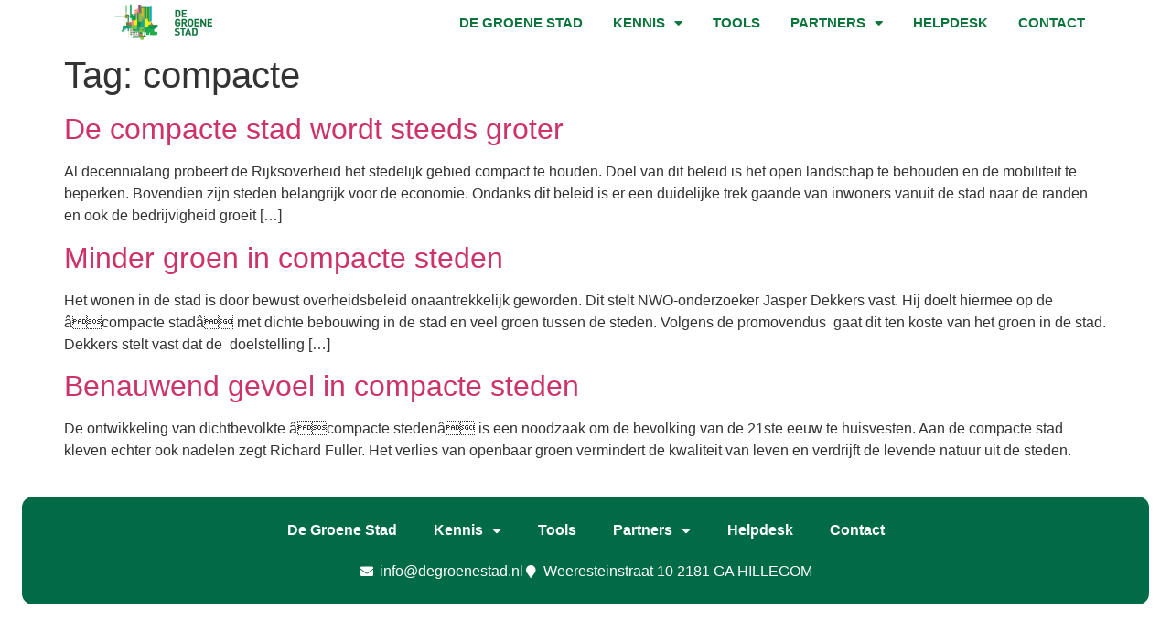

--- FILE ---
content_type: text/html; charset=UTF-8
request_url: https://degroenestad.nl/tag/compacte/
body_size: 12815
content:
<!doctype html>
<html lang="nl-NL">
<head>
	<meta charset="UTF-8">
	<meta name="viewport" content="width=device-width, initial-scale=1">
	<link rel="profile" href="https://gmpg.org/xfn/11">
	<meta name='robots' content='index, follow, max-image-preview:large, max-snippet:-1, max-video-preview:-1' />
	<style>img:is([sizes="auto" i], [sizes^="auto," i]) { contain-intrinsic-size: 3000px 1500px }</style>
	
	<!-- This site is optimized with the Yoast SEO plugin v26.0 - https://yoast.com/wordpress/plugins/seo/ -->
	<title>compacte Archieven - De Groene Stad</title>
	<link rel="canonical" href="https://degroenestad.nl/tag/compacte/" />
	<meta property="og:locale" content="nl_NL" />
	<meta property="og:type" content="article" />
	<meta property="og:title" content="compacte Archieven - De Groene Stad" />
	<meta property="og:url" content="https://degroenestad.nl/tag/compacte/" />
	<meta property="og:site_name" content="De Groene Stad" />
	<meta name="twitter:card" content="summary_large_image" />
	<script type="application/ld+json" class="yoast-schema-graph">{"@context":"https://schema.org","@graph":[{"@type":"CollectionPage","@id":"https://degroenestad.nl/tag/compacte/","url":"https://degroenestad.nl/tag/compacte/","name":"compacte Archieven - De Groene Stad","isPartOf":{"@id":"https://degroenestad.nl/#website"},"breadcrumb":{"@id":"https://degroenestad.nl/tag/compacte/#breadcrumb"},"inLanguage":"nl-NL"},{"@type":"BreadcrumbList","@id":"https://degroenestad.nl/tag/compacte/#breadcrumb","itemListElement":[{"@type":"ListItem","position":1,"name":"Home","item":"https://degroenestad.nl/"},{"@type":"ListItem","position":2,"name":"compacte"}]},{"@type":"WebSite","@id":"https://degroenestad.nl/#website","url":"https://degroenestad.nl/","name":"De Groene Stad","description":"Kennis- en partnernetwerk voor een fijne en gezonde stedelijke omgeving","publisher":{"@id":"https://degroenestad.nl/#organization"},"potentialAction":[{"@type":"SearchAction","target":{"@type":"EntryPoint","urlTemplate":"https://degroenestad.nl/?s={search_term_string}"},"query-input":{"@type":"PropertyValueSpecification","valueRequired":true,"valueName":"search_term_string"}}],"inLanguage":"nl-NL"},{"@type":"Organization","@id":"https://degroenestad.nl/#organization","name":"De Groene Stad","url":"https://degroenestad.nl/","logo":{"@type":"ImageObject","inLanguage":"nl-NL","@id":"https://degroenestad.nl/#/schema/logo/image/","url":"https://degroenestad.nl/wp-content/uploads/De-Groene-Stad-Logo.png","contentUrl":"https://degroenestad.nl/wp-content/uploads/De-Groene-Stad-Logo.png","width":340,"height":156,"caption":"De Groene Stad"},"image":{"@id":"https://degroenestad.nl/#/schema/logo/image/"}}]}</script>
	<!-- / Yoast SEO plugin. -->


<link rel='dns-prefetch' href='//www.googletagmanager.com' />
<link rel="alternate" type="application/rss+xml" title="De Groene Stad &raquo; feed" href="https://degroenestad.nl/feed/" />
<link rel="alternate" type="application/rss+xml" title="De Groene Stad &raquo; reacties feed" href="https://degroenestad.nl/comments/feed/" />
<link rel="alternate" type="application/rss+xml" title="De Groene Stad &raquo; compacte tag feed" href="https://degroenestad.nl/tag/compacte/feed/" />
<script>
window._wpemojiSettings = {"baseUrl":"https:\/\/s.w.org\/images\/core\/emoji\/16.0.1\/72x72\/","ext":".png","svgUrl":"https:\/\/s.w.org\/images\/core\/emoji\/16.0.1\/svg\/","svgExt":".svg","source":{"concatemoji":"https:\/\/degroenestad.nl\/wp-includes\/js\/wp-emoji-release.min.js?ver=7a51d71ae4ef5315ae70052cf7f252e7"}};
/*! This file is auto-generated */
!function(s,n){var o,i,e;function c(e){try{var t={supportTests:e,timestamp:(new Date).valueOf()};sessionStorage.setItem(o,JSON.stringify(t))}catch(e){}}function p(e,t,n){e.clearRect(0,0,e.canvas.width,e.canvas.height),e.fillText(t,0,0);var t=new Uint32Array(e.getImageData(0,0,e.canvas.width,e.canvas.height).data),a=(e.clearRect(0,0,e.canvas.width,e.canvas.height),e.fillText(n,0,0),new Uint32Array(e.getImageData(0,0,e.canvas.width,e.canvas.height).data));return t.every(function(e,t){return e===a[t]})}function u(e,t){e.clearRect(0,0,e.canvas.width,e.canvas.height),e.fillText(t,0,0);for(var n=e.getImageData(16,16,1,1),a=0;a<n.data.length;a++)if(0!==n.data[a])return!1;return!0}function f(e,t,n,a){switch(t){case"flag":return n(e,"\ud83c\udff3\ufe0f\u200d\u26a7\ufe0f","\ud83c\udff3\ufe0f\u200b\u26a7\ufe0f")?!1:!n(e,"\ud83c\udde8\ud83c\uddf6","\ud83c\udde8\u200b\ud83c\uddf6")&&!n(e,"\ud83c\udff4\udb40\udc67\udb40\udc62\udb40\udc65\udb40\udc6e\udb40\udc67\udb40\udc7f","\ud83c\udff4\u200b\udb40\udc67\u200b\udb40\udc62\u200b\udb40\udc65\u200b\udb40\udc6e\u200b\udb40\udc67\u200b\udb40\udc7f");case"emoji":return!a(e,"\ud83e\udedf")}return!1}function g(e,t,n,a){var r="undefined"!=typeof WorkerGlobalScope&&self instanceof WorkerGlobalScope?new OffscreenCanvas(300,150):s.createElement("canvas"),o=r.getContext("2d",{willReadFrequently:!0}),i=(o.textBaseline="top",o.font="600 32px Arial",{});return e.forEach(function(e){i[e]=t(o,e,n,a)}),i}function t(e){var t=s.createElement("script");t.src=e,t.defer=!0,s.head.appendChild(t)}"undefined"!=typeof Promise&&(o="wpEmojiSettingsSupports",i=["flag","emoji"],n.supports={everything:!0,everythingExceptFlag:!0},e=new Promise(function(e){s.addEventListener("DOMContentLoaded",e,{once:!0})}),new Promise(function(t){var n=function(){try{var e=JSON.parse(sessionStorage.getItem(o));if("object"==typeof e&&"number"==typeof e.timestamp&&(new Date).valueOf()<e.timestamp+604800&&"object"==typeof e.supportTests)return e.supportTests}catch(e){}return null}();if(!n){if("undefined"!=typeof Worker&&"undefined"!=typeof OffscreenCanvas&&"undefined"!=typeof URL&&URL.createObjectURL&&"undefined"!=typeof Blob)try{var e="postMessage("+g.toString()+"("+[JSON.stringify(i),f.toString(),p.toString(),u.toString()].join(",")+"));",a=new Blob([e],{type:"text/javascript"}),r=new Worker(URL.createObjectURL(a),{name:"wpTestEmojiSupports"});return void(r.onmessage=function(e){c(n=e.data),r.terminate(),t(n)})}catch(e){}c(n=g(i,f,p,u))}t(n)}).then(function(e){for(var t in e)n.supports[t]=e[t],n.supports.everything=n.supports.everything&&n.supports[t],"flag"!==t&&(n.supports.everythingExceptFlag=n.supports.everythingExceptFlag&&n.supports[t]);n.supports.everythingExceptFlag=n.supports.everythingExceptFlag&&!n.supports.flag,n.DOMReady=!1,n.readyCallback=function(){n.DOMReady=!0}}).then(function(){return e}).then(function(){var e;n.supports.everything||(n.readyCallback(),(e=n.source||{}).concatemoji?t(e.concatemoji):e.wpemoji&&e.twemoji&&(t(e.twemoji),t(e.wpemoji)))}))}((window,document),window._wpemojiSettings);
</script>
<link rel='stylesheet' id='formidable-css' href='https://degroenestad.nl/wp-content/plugins/formidable/css/formidableforms.css?ver=1051746' media='all' />
<style id='wp-emoji-styles-inline-css'>

	img.wp-smiley, img.emoji {
		display: inline !important;
		border: none !important;
		box-shadow: none !important;
		height: 1em !important;
		width: 1em !important;
		margin: 0 0.07em !important;
		vertical-align: -0.1em !important;
		background: none !important;
		padding: 0 !important;
	}
</style>
<link rel='stylesheet' id='wp-block-library-css' href='https://degroenestad.nl/wp-includes/css/dist/block-library/style.min.css?ver=7a51d71ae4ef5315ae70052cf7f252e7' media='all' />
<link rel='stylesheet' id='jet-engine-frontend-css' href='https://degroenestad.nl/wp-content/plugins/jet-engine/assets/css/frontend.css?ver=3.7.6' media='all' />
<style id='global-styles-inline-css'>
:root{--wp--preset--aspect-ratio--square: 1;--wp--preset--aspect-ratio--4-3: 4/3;--wp--preset--aspect-ratio--3-4: 3/4;--wp--preset--aspect-ratio--3-2: 3/2;--wp--preset--aspect-ratio--2-3: 2/3;--wp--preset--aspect-ratio--16-9: 16/9;--wp--preset--aspect-ratio--9-16: 9/16;--wp--preset--color--black: #000000;--wp--preset--color--cyan-bluish-gray: #abb8c3;--wp--preset--color--white: #ffffff;--wp--preset--color--pale-pink: #f78da7;--wp--preset--color--vivid-red: #cf2e2e;--wp--preset--color--luminous-vivid-orange: #ff6900;--wp--preset--color--luminous-vivid-amber: #fcb900;--wp--preset--color--light-green-cyan: #7bdcb5;--wp--preset--color--vivid-green-cyan: #00d084;--wp--preset--color--pale-cyan-blue: #8ed1fc;--wp--preset--color--vivid-cyan-blue: #0693e3;--wp--preset--color--vivid-purple: #9b51e0;--wp--preset--gradient--vivid-cyan-blue-to-vivid-purple: linear-gradient(135deg,rgba(6,147,227,1) 0%,rgb(155,81,224) 100%);--wp--preset--gradient--light-green-cyan-to-vivid-green-cyan: linear-gradient(135deg,rgb(122,220,180) 0%,rgb(0,208,130) 100%);--wp--preset--gradient--luminous-vivid-amber-to-luminous-vivid-orange: linear-gradient(135deg,rgba(252,185,0,1) 0%,rgba(255,105,0,1) 100%);--wp--preset--gradient--luminous-vivid-orange-to-vivid-red: linear-gradient(135deg,rgba(255,105,0,1) 0%,rgb(207,46,46) 100%);--wp--preset--gradient--very-light-gray-to-cyan-bluish-gray: linear-gradient(135deg,rgb(238,238,238) 0%,rgb(169,184,195) 100%);--wp--preset--gradient--cool-to-warm-spectrum: linear-gradient(135deg,rgb(74,234,220) 0%,rgb(151,120,209) 20%,rgb(207,42,186) 40%,rgb(238,44,130) 60%,rgb(251,105,98) 80%,rgb(254,248,76) 100%);--wp--preset--gradient--blush-light-purple: linear-gradient(135deg,rgb(255,206,236) 0%,rgb(152,150,240) 100%);--wp--preset--gradient--blush-bordeaux: linear-gradient(135deg,rgb(254,205,165) 0%,rgb(254,45,45) 50%,rgb(107,0,62) 100%);--wp--preset--gradient--luminous-dusk: linear-gradient(135deg,rgb(255,203,112) 0%,rgb(199,81,192) 50%,rgb(65,88,208) 100%);--wp--preset--gradient--pale-ocean: linear-gradient(135deg,rgb(255,245,203) 0%,rgb(182,227,212) 50%,rgb(51,167,181) 100%);--wp--preset--gradient--electric-grass: linear-gradient(135deg,rgb(202,248,128) 0%,rgb(113,206,126) 100%);--wp--preset--gradient--midnight: linear-gradient(135deg,rgb(2,3,129) 0%,rgb(40,116,252) 100%);--wp--preset--font-size--small: 13px;--wp--preset--font-size--medium: 20px;--wp--preset--font-size--large: 36px;--wp--preset--font-size--x-large: 42px;--wp--preset--spacing--20: 0.44rem;--wp--preset--spacing--30: 0.67rem;--wp--preset--spacing--40: 1rem;--wp--preset--spacing--50: 1.5rem;--wp--preset--spacing--60: 2.25rem;--wp--preset--spacing--70: 3.38rem;--wp--preset--spacing--80: 5.06rem;--wp--preset--shadow--natural: 6px 6px 9px rgba(0, 0, 0, 0.2);--wp--preset--shadow--deep: 12px 12px 50px rgba(0, 0, 0, 0.4);--wp--preset--shadow--sharp: 6px 6px 0px rgba(0, 0, 0, 0.2);--wp--preset--shadow--outlined: 6px 6px 0px -3px rgba(255, 255, 255, 1), 6px 6px rgba(0, 0, 0, 1);--wp--preset--shadow--crisp: 6px 6px 0px rgba(0, 0, 0, 1);}:root { --wp--style--global--content-size: 800px;--wp--style--global--wide-size: 1200px; }:where(body) { margin: 0; }.wp-site-blocks > .alignleft { float: left; margin-right: 2em; }.wp-site-blocks > .alignright { float: right; margin-left: 2em; }.wp-site-blocks > .aligncenter { justify-content: center; margin-left: auto; margin-right: auto; }:where(.wp-site-blocks) > * { margin-block-start: 24px; margin-block-end: 0; }:where(.wp-site-blocks) > :first-child { margin-block-start: 0; }:where(.wp-site-blocks) > :last-child { margin-block-end: 0; }:root { --wp--style--block-gap: 24px; }:root :where(.is-layout-flow) > :first-child{margin-block-start: 0;}:root :where(.is-layout-flow) > :last-child{margin-block-end: 0;}:root :where(.is-layout-flow) > *{margin-block-start: 24px;margin-block-end: 0;}:root :where(.is-layout-constrained) > :first-child{margin-block-start: 0;}:root :where(.is-layout-constrained) > :last-child{margin-block-end: 0;}:root :where(.is-layout-constrained) > *{margin-block-start: 24px;margin-block-end: 0;}:root :where(.is-layout-flex){gap: 24px;}:root :where(.is-layout-grid){gap: 24px;}.is-layout-flow > .alignleft{float: left;margin-inline-start: 0;margin-inline-end: 2em;}.is-layout-flow > .alignright{float: right;margin-inline-start: 2em;margin-inline-end: 0;}.is-layout-flow > .aligncenter{margin-left: auto !important;margin-right: auto !important;}.is-layout-constrained > .alignleft{float: left;margin-inline-start: 0;margin-inline-end: 2em;}.is-layout-constrained > .alignright{float: right;margin-inline-start: 2em;margin-inline-end: 0;}.is-layout-constrained > .aligncenter{margin-left: auto !important;margin-right: auto !important;}.is-layout-constrained > :where(:not(.alignleft):not(.alignright):not(.alignfull)){max-width: var(--wp--style--global--content-size);margin-left: auto !important;margin-right: auto !important;}.is-layout-constrained > .alignwide{max-width: var(--wp--style--global--wide-size);}body .is-layout-flex{display: flex;}.is-layout-flex{flex-wrap: wrap;align-items: center;}.is-layout-flex > :is(*, div){margin: 0;}body .is-layout-grid{display: grid;}.is-layout-grid > :is(*, div){margin: 0;}body{padding-top: 0px;padding-right: 0px;padding-bottom: 0px;padding-left: 0px;}a:where(:not(.wp-element-button)){text-decoration: underline;}:root :where(.wp-element-button, .wp-block-button__link){background-color: #32373c;border-width: 0;color: #fff;font-family: inherit;font-size: inherit;line-height: inherit;padding: calc(0.667em + 2px) calc(1.333em + 2px);text-decoration: none;}.has-black-color{color: var(--wp--preset--color--black) !important;}.has-cyan-bluish-gray-color{color: var(--wp--preset--color--cyan-bluish-gray) !important;}.has-white-color{color: var(--wp--preset--color--white) !important;}.has-pale-pink-color{color: var(--wp--preset--color--pale-pink) !important;}.has-vivid-red-color{color: var(--wp--preset--color--vivid-red) !important;}.has-luminous-vivid-orange-color{color: var(--wp--preset--color--luminous-vivid-orange) !important;}.has-luminous-vivid-amber-color{color: var(--wp--preset--color--luminous-vivid-amber) !important;}.has-light-green-cyan-color{color: var(--wp--preset--color--light-green-cyan) !important;}.has-vivid-green-cyan-color{color: var(--wp--preset--color--vivid-green-cyan) !important;}.has-pale-cyan-blue-color{color: var(--wp--preset--color--pale-cyan-blue) !important;}.has-vivid-cyan-blue-color{color: var(--wp--preset--color--vivid-cyan-blue) !important;}.has-vivid-purple-color{color: var(--wp--preset--color--vivid-purple) !important;}.has-black-background-color{background-color: var(--wp--preset--color--black) !important;}.has-cyan-bluish-gray-background-color{background-color: var(--wp--preset--color--cyan-bluish-gray) !important;}.has-white-background-color{background-color: var(--wp--preset--color--white) !important;}.has-pale-pink-background-color{background-color: var(--wp--preset--color--pale-pink) !important;}.has-vivid-red-background-color{background-color: var(--wp--preset--color--vivid-red) !important;}.has-luminous-vivid-orange-background-color{background-color: var(--wp--preset--color--luminous-vivid-orange) !important;}.has-luminous-vivid-amber-background-color{background-color: var(--wp--preset--color--luminous-vivid-amber) !important;}.has-light-green-cyan-background-color{background-color: var(--wp--preset--color--light-green-cyan) !important;}.has-vivid-green-cyan-background-color{background-color: var(--wp--preset--color--vivid-green-cyan) !important;}.has-pale-cyan-blue-background-color{background-color: var(--wp--preset--color--pale-cyan-blue) !important;}.has-vivid-cyan-blue-background-color{background-color: var(--wp--preset--color--vivid-cyan-blue) !important;}.has-vivid-purple-background-color{background-color: var(--wp--preset--color--vivid-purple) !important;}.has-black-border-color{border-color: var(--wp--preset--color--black) !important;}.has-cyan-bluish-gray-border-color{border-color: var(--wp--preset--color--cyan-bluish-gray) !important;}.has-white-border-color{border-color: var(--wp--preset--color--white) !important;}.has-pale-pink-border-color{border-color: var(--wp--preset--color--pale-pink) !important;}.has-vivid-red-border-color{border-color: var(--wp--preset--color--vivid-red) !important;}.has-luminous-vivid-orange-border-color{border-color: var(--wp--preset--color--luminous-vivid-orange) !important;}.has-luminous-vivid-amber-border-color{border-color: var(--wp--preset--color--luminous-vivid-amber) !important;}.has-light-green-cyan-border-color{border-color: var(--wp--preset--color--light-green-cyan) !important;}.has-vivid-green-cyan-border-color{border-color: var(--wp--preset--color--vivid-green-cyan) !important;}.has-pale-cyan-blue-border-color{border-color: var(--wp--preset--color--pale-cyan-blue) !important;}.has-vivid-cyan-blue-border-color{border-color: var(--wp--preset--color--vivid-cyan-blue) !important;}.has-vivid-purple-border-color{border-color: var(--wp--preset--color--vivid-purple) !important;}.has-vivid-cyan-blue-to-vivid-purple-gradient-background{background: var(--wp--preset--gradient--vivid-cyan-blue-to-vivid-purple) !important;}.has-light-green-cyan-to-vivid-green-cyan-gradient-background{background: var(--wp--preset--gradient--light-green-cyan-to-vivid-green-cyan) !important;}.has-luminous-vivid-amber-to-luminous-vivid-orange-gradient-background{background: var(--wp--preset--gradient--luminous-vivid-amber-to-luminous-vivid-orange) !important;}.has-luminous-vivid-orange-to-vivid-red-gradient-background{background: var(--wp--preset--gradient--luminous-vivid-orange-to-vivid-red) !important;}.has-very-light-gray-to-cyan-bluish-gray-gradient-background{background: var(--wp--preset--gradient--very-light-gray-to-cyan-bluish-gray) !important;}.has-cool-to-warm-spectrum-gradient-background{background: var(--wp--preset--gradient--cool-to-warm-spectrum) !important;}.has-blush-light-purple-gradient-background{background: var(--wp--preset--gradient--blush-light-purple) !important;}.has-blush-bordeaux-gradient-background{background: var(--wp--preset--gradient--blush-bordeaux) !important;}.has-luminous-dusk-gradient-background{background: var(--wp--preset--gradient--luminous-dusk) !important;}.has-pale-ocean-gradient-background{background: var(--wp--preset--gradient--pale-ocean) !important;}.has-electric-grass-gradient-background{background: var(--wp--preset--gradient--electric-grass) !important;}.has-midnight-gradient-background{background: var(--wp--preset--gradient--midnight) !important;}.has-small-font-size{font-size: var(--wp--preset--font-size--small) !important;}.has-medium-font-size{font-size: var(--wp--preset--font-size--medium) !important;}.has-large-font-size{font-size: var(--wp--preset--font-size--large) !important;}.has-x-large-font-size{font-size: var(--wp--preset--font-size--x-large) !important;}
:root :where(.wp-block-pullquote){font-size: 1.5em;line-height: 1.6;}
</style>
<link rel='stylesheet' id='woocommerce-layout-css' href='https://degroenestad.nl/wp-content/plugins/woocommerce/assets/css/woocommerce-layout.css?ver=10.2.2' media='all' />
<link rel='stylesheet' id='woocommerce-smallscreen-css' href='https://degroenestad.nl/wp-content/plugins/woocommerce/assets/css/woocommerce-smallscreen.css?ver=10.2.2' media='only screen and (max-width: 768px)' />
<link rel='stylesheet' id='woocommerce-general-css' href='https://degroenestad.nl/wp-content/plugins/woocommerce/assets/css/woocommerce.css?ver=10.2.2' media='all' />
<style id='woocommerce-inline-inline-css'>
.woocommerce form .form-row .required { visibility: visible; }
</style>
<link rel='stylesheet' id='brands-styles-css' href='https://degroenestad.nl/wp-content/plugins/woocommerce/assets/css/brands.css?ver=10.2.2' media='all' />
<link rel='stylesheet' id='hello-elementor-css' href='https://degroenestad.nl/wp-content/themes/hello-elementor/style.min.css?ver=3.2.1' media='all' />
<link rel='stylesheet' id='hello-elementor-theme-style-css' href='https://degroenestad.nl/wp-content/themes/hello-elementor/theme.min.css?ver=3.2.1' media='all' />
<link rel='stylesheet' id='hello-elementor-header-footer-css' href='https://degroenestad.nl/wp-content/themes/hello-elementor/header-footer.min.css?ver=3.2.1' media='all' />
<link rel='stylesheet' id='elementor-frontend-css' href='https://degroenestad.nl/wp-content/plugins/elementor/assets/css/frontend.min.css?ver=3.32.4' media='all' />
<link rel='stylesheet' id='widget-image-css' href='https://degroenestad.nl/wp-content/plugins/elementor/assets/css/widget-image.min.css?ver=3.32.4' media='all' />
<link rel='stylesheet' id='widget-nav-menu-css' href='https://degroenestad.nl/wp-content/plugins/elementor-pro/assets/css/widget-nav-menu.min.css?ver=3.26.1' media='all' />
<link rel='stylesheet' id='widget-woocommerce-menu-cart-css' href='https://degroenestad.nl/wp-content/plugins/elementor-pro/assets/css/widget-woocommerce-menu-cart.min.css?ver=3.26.1' media='all' />
<link rel='stylesheet' id='widget-icon-list-css' href='https://degroenestad.nl/wp-content/plugins/elementor/assets/css/widget-icon-list.min.css?ver=3.32.4' media='all' />
<link rel='stylesheet' id='elementor-icons-css' href='https://degroenestad.nl/wp-content/plugins/elementor/assets/lib/eicons/css/elementor-icons.min.css?ver=5.44.0' media='all' />
<link rel='stylesheet' id='elementor-post-10264-css' href='https://degroenestad.nl/wp-content/uploads/elementor/css/post-10264.css?ver=1766308316' media='all' />
<link rel='stylesheet' id='jet-tricks-frontend-css' href='https://degroenestad.nl/wp-content/plugins/jet-tricks/assets/css/jet-tricks-frontend.css?ver=1.5.7' media='all' />
<link rel='stylesheet' id='font-awesome-5-all-css' href='https://degroenestad.nl/wp-content/plugins/elementor/assets/lib/font-awesome/css/all.min.css?ver=3.32.4' media='all' />
<link rel='stylesheet' id='font-awesome-4-shim-css' href='https://degroenestad.nl/wp-content/plugins/elementor/assets/lib/font-awesome/css/v4-shims.min.css?ver=3.32.4' media='all' />
<link rel='stylesheet' id='elementor-post-13894-css' href='https://degroenestad.nl/wp-content/uploads/elementor/css/post-13894.css?ver=1766308317' media='all' />
<link rel='stylesheet' id='elementor-post-14793-css' href='https://degroenestad.nl/wp-content/uploads/elementor/css/post-14793.css?ver=1766308317' media='all' />
<link rel='stylesheet' id='elementor-gf-local-roboto-css' href='http://degroenestad.nl/wp-content/uploads/elementor/google-fonts/css/roboto.css?ver=1756971779' media='all' />
<link rel='stylesheet' id='elementor-gf-local-robotoslab-css' href='http://degroenestad.nl/wp-content/uploads/elementor/google-fonts/css/robotoslab.css?ver=1756971781' media='all' />
<link rel='stylesheet' id='elementor-gf-local-alegreyasans-css' href='http://degroenestad.nl/wp-content/uploads/elementor/google-fonts/css/alegreyasans.css?ver=1756971785' media='all' />
<link rel='stylesheet' id='elementor-icons-shared-0-css' href='https://degroenestad.nl/wp-content/plugins/elementor/assets/lib/font-awesome/css/fontawesome.min.css?ver=5.15.3' media='all' />
<link rel='stylesheet' id='elementor-icons-fa-solid-css' href='https://degroenestad.nl/wp-content/plugins/elementor/assets/lib/font-awesome/css/solid.min.css?ver=5.15.3' media='all' />
<script src="https://degroenestad.nl/wp-includes/js/jquery/jquery.min.js?ver=3.7.1" id="jquery-core-js"></script>
<script src="https://degroenestad.nl/wp-includes/js/jquery/jquery-migrate.min.js?ver=3.4.1" id="jquery-migrate-js"></script>
<script src="https://degroenestad.nl/wp-content/plugins/woocommerce/assets/js/jquery-blockui/jquery.blockUI.min.js?ver=2.7.0-wc.10.2.2" id="jquery-blockui-js" defer data-wp-strategy="defer"></script>
<script id="wc-add-to-cart-js-extra">
var wc_add_to_cart_params = {"ajax_url":"\/wp-admin\/admin-ajax.php","wc_ajax_url":"\/?wc-ajax=%%endpoint%%","i18n_view_cart":"Bekijk winkelwagen","cart_url":"https:\/\/degroenestad.nl\/winkelwagen\/","is_cart":"","cart_redirect_after_add":"no"};
</script>
<script src="https://degroenestad.nl/wp-content/plugins/woocommerce/assets/js/frontend/add-to-cart.min.js?ver=10.2.2" id="wc-add-to-cart-js" defer data-wp-strategy="defer"></script>
<script src="https://degroenestad.nl/wp-content/plugins/woocommerce/assets/js/js-cookie/js.cookie.min.js?ver=2.1.4-wc.10.2.2" id="js-cookie-js" defer data-wp-strategy="defer"></script>
<script id="woocommerce-js-extra">
var woocommerce_params = {"ajax_url":"\/wp-admin\/admin-ajax.php","wc_ajax_url":"\/?wc-ajax=%%endpoint%%","i18n_password_show":"Wachtwoord weergeven","i18n_password_hide":"Wachtwoord verbergen"};
</script>
<script src="https://degroenestad.nl/wp-content/plugins/woocommerce/assets/js/frontend/woocommerce.min.js?ver=10.2.2" id="woocommerce-js" defer data-wp-strategy="defer"></script>
<script src="https://degroenestad.nl/wp-content/plugins/elementor/assets/lib/font-awesome/js/v4-shims.min.js?ver=3.32.4" id="font-awesome-4-shim-js"></script>

<!-- Google tag (gtag.js) snippet toegevoegd door Site Kit -->
<!-- Google Analytics snippet toegevoegd door Site Kit -->
<script src="https://www.googletagmanager.com/gtag/js?id=GT-PZX8FNT" id="google_gtagjs-js" async></script>
<script id="google_gtagjs-js-after">
window.dataLayer = window.dataLayer || [];function gtag(){dataLayer.push(arguments);}
gtag("set","linker",{"domains":["degroenestad.nl"]});
gtag("js", new Date());
gtag("set", "developer_id.dZTNiMT", true);
gtag("config", "GT-PZX8FNT");
</script>
<link rel="https://api.w.org/" href="https://degroenestad.nl/wp-json/" /><link rel="alternate" title="JSON" type="application/json" href="https://degroenestad.nl/wp-json/wp/v2/tags/107" /><link rel="EditURI" type="application/rsd+xml" title="RSD" href="https://degroenestad.nl/xmlrpc.php?rsd" />
<meta name="generator" content="Site Kit by Google 1.162.1" /><script>document.documentElement.className += " js";</script>
	<noscript><style>.woocommerce-product-gallery{ opacity: 1 !important; }</style></noscript>
	<meta name="generator" content="Elementor 3.32.4; features: additional_custom_breakpoints; settings: css_print_method-external, google_font-enabled, font_display-auto">
			<style>
				.e-con.e-parent:nth-of-type(n+4):not(.e-lazyloaded):not(.e-no-lazyload),
				.e-con.e-parent:nth-of-type(n+4):not(.e-lazyloaded):not(.e-no-lazyload) * {
					background-image: none !important;
				}
				@media screen and (max-height: 1024px) {
					.e-con.e-parent:nth-of-type(n+3):not(.e-lazyloaded):not(.e-no-lazyload),
					.e-con.e-parent:nth-of-type(n+3):not(.e-lazyloaded):not(.e-no-lazyload) * {
						background-image: none !important;
					}
				}
				@media screen and (max-height: 640px) {
					.e-con.e-parent:nth-of-type(n+2):not(.e-lazyloaded):not(.e-no-lazyload),
					.e-con.e-parent:nth-of-type(n+2):not(.e-lazyloaded):not(.e-no-lazyload) * {
						background-image: none !important;
					}
				}
			</style>
			<link rel="icon" href="https://degroenestad.nl/wp-content/uploads/De-Groene-Stad-Logo-36x36.png" sizes="32x32" />
<link rel="icon" href="https://degroenestad.nl/wp-content/uploads/De-Groene-Stad-Logo.png" sizes="192x192" />
<link rel="apple-touch-icon" href="https://degroenestad.nl/wp-content/uploads/De-Groene-Stad-Logo.png" />
<meta name="msapplication-TileImage" content="https://degroenestad.nl/wp-content/uploads/De-Groene-Stad-Logo.png" />
</head>
<body class="archive tag tag-compacte tag-107 wp-custom-logo wp-embed-responsive wp-theme-hello-elementor theme-hello-elementor woocommerce-no-js elementor-default elementor-kit-10264">


<a class="skip-link screen-reader-text" href="#content">Ga naar de inhoud</a>

		<div data-elementor-type="header" data-elementor-id="13894" class="elementor elementor-13894 elementor-location-header" data-elementor-post-type="elementor_library">
					<section class="elementor-section elementor-top-section elementor-element elementor-element-d74c804 elementor-section-boxed elementor-section-height-default elementor-section-height-default" data-id="d74c804" data-element_type="section">
						<div class="elementor-container elementor-column-gap-default">
					<div class="elementor-column elementor-col-50 elementor-top-column elementor-element elementor-element-a107174" data-id="a107174" data-element_type="column">
			<div class="elementor-widget-wrap elementor-element-populated">
						<div class="elementor-element elementor-element-5121af2 elementor-widget elementor-widget-image" data-id="5121af2" data-element_type="widget" data-widget_type="image.default">
				<div class="elementor-widget-container">
															<img fetchpriority="high" width="340" height="156" src="https://degroenestad.nl/wp-content/uploads/De-Groene-Stad-Logo.png" class="attachment-large size-large wp-image-15" alt="" srcset="https://degroenestad.nl/wp-content/uploads/De-Groene-Stad-Logo.png 340w, https://degroenestad.nl/wp-content/uploads/De-Groene-Stad-Logo-300x138.png 300w" sizes="(max-width: 340px) 100vw, 340px" />															</div>
				</div>
					</div>
		</div>
				<div class="elementor-column elementor-col-50 elementor-top-column elementor-element elementor-element-07bdc2c" data-id="07bdc2c" data-element_type="column">
			<div class="elementor-widget-wrap elementor-element-populated">
						<div class="elementor-element elementor-element-42fad2a elementor-nav-menu__align-end elementor-widget__width-auto elementor-nav-menu--dropdown-tablet elementor-nav-menu__text-align-aside elementor-nav-menu--toggle elementor-nav-menu--burger elementor-widget elementor-widget-nav-menu" data-id="42fad2a" data-element_type="widget" data-settings="{&quot;layout&quot;:&quot;horizontal&quot;,&quot;submenu_icon&quot;:{&quot;value&quot;:&quot;&lt;i class=\&quot;fas fa-caret-down\&quot;&gt;&lt;\/i&gt;&quot;,&quot;library&quot;:&quot;fa-solid&quot;},&quot;toggle&quot;:&quot;burger&quot;}" data-widget_type="nav-menu.default">
				<div class="elementor-widget-container">
								<nav aria-label="Menu" class="elementor-nav-menu--main elementor-nav-menu__container elementor-nav-menu--layout-horizontal e--pointer-background e--animation-sweep-up">
				<ul id="menu-1-42fad2a" class="elementor-nav-menu"><li class="menu-item menu-item-type-post_type menu-item-object-page menu-item-home menu-item-14340"><a href="https://degroenestad.nl/" class="elementor-item">De Groene Stad</a></li>
<li class="menu-item menu-item-type-custom menu-item-object-custom menu-item-has-children menu-item-14339"><a href="#" class="elementor-item elementor-item-anchor">Kennis</a>
<ul class="sub-menu elementor-nav-menu--dropdown">
	<li class="menu-item menu-item-type-post_type menu-item-object-page menu-item-14337"><a href="https://degroenestad.nl/kennisdossier/" class="elementor-sub-item">Kennisdossier</a></li>
	<li class="menu-item menu-item-type-post_type menu-item-object-page menu-item-14338"><a href="https://degroenestad.nl/onderzoek/" class="elementor-sub-item">Onderzoek</a></li>
	<li class="menu-item menu-item-type-post_type menu-item-object-page menu-item-14333"><a href="https://degroenestad.nl/12xgroener/" class="elementor-sub-item">12x Groener</a></li>
	<li class="menu-item menu-item-type-post_type menu-item-object-page menu-item-14334"><a href="https://degroenestad.nl/facts/" class="elementor-sub-item">Facts</a></li>
	<li class="menu-item menu-item-type-post_type menu-item-object-page menu-item-14335"><a href="https://degroenestad.nl/factsheets/" class="elementor-sub-item">Factsheets</a></li>
	<li class="menu-item menu-item-type-custom menu-item-object-custom menu-item-13793"><a href="http://degroenestad.nl/wp-content/uploads/DGS_SDGs-als-leidraad.pdf" class="elementor-sub-item">SDG’s als leidraad voor stedelijk groen (PDF)</a></li>
	<li class="menu-item menu-item-type-post_type menu-item-object-page menu-item-14336"><a href="https://degroenestad.nl/haagplanten/" class="elementor-sub-item">Haagplanten</a></li>
</ul>
</li>
<li class="menu-item menu-item-type-post_type menu-item-object-page menu-item-14331"><a href="https://degroenestad.nl/tools-2/" class="elementor-item">Tools</a></li>
<li class="menu-item menu-item-type-post_type menu-item-object-page menu-item-has-children menu-item-14907"><a href="https://degroenestad.nl/partners/" class="elementor-item">Partners</a>
<ul class="sub-menu elementor-nav-menu--dropdown">
	<li class="menu-item menu-item-type-post_type menu-item-object-page menu-item-14329"><a href="https://degroenestad.nl/partner-worden/" class="elementor-sub-item">Partner worden</a></li>
</ul>
</li>
<li class="menu-item menu-item-type-post_type menu-item-object-page menu-item-14328"><a href="https://degroenestad.nl/helpdesk-2/" class="elementor-item">Helpdesk</a></li>
<li class="menu-item menu-item-type-post_type menu-item-object-page menu-item-14327"><a href="https://degroenestad.nl/elementor-pagina-14317/" class="elementor-item">Contact</a></li>
</ul>			</nav>
					<div class="elementor-menu-toggle" role="button" tabindex="0" aria-label="Menu toggle" aria-expanded="false">
			<i aria-hidden="true" role="presentation" class="elementor-menu-toggle__icon--open eicon-menu-bar"></i><i aria-hidden="true" role="presentation" class="elementor-menu-toggle__icon--close eicon-close"></i>		</div>
					<nav class="elementor-nav-menu--dropdown elementor-nav-menu__container" aria-hidden="true">
				<ul id="menu-2-42fad2a" class="elementor-nav-menu"><li class="menu-item menu-item-type-post_type menu-item-object-page menu-item-home menu-item-14340"><a href="https://degroenestad.nl/" class="elementor-item" tabindex="-1">De Groene Stad</a></li>
<li class="menu-item menu-item-type-custom menu-item-object-custom menu-item-has-children menu-item-14339"><a href="#" class="elementor-item elementor-item-anchor" tabindex="-1">Kennis</a>
<ul class="sub-menu elementor-nav-menu--dropdown">
	<li class="menu-item menu-item-type-post_type menu-item-object-page menu-item-14337"><a href="https://degroenestad.nl/kennisdossier/" class="elementor-sub-item" tabindex="-1">Kennisdossier</a></li>
	<li class="menu-item menu-item-type-post_type menu-item-object-page menu-item-14338"><a href="https://degroenestad.nl/onderzoek/" class="elementor-sub-item" tabindex="-1">Onderzoek</a></li>
	<li class="menu-item menu-item-type-post_type menu-item-object-page menu-item-14333"><a href="https://degroenestad.nl/12xgroener/" class="elementor-sub-item" tabindex="-1">12x Groener</a></li>
	<li class="menu-item menu-item-type-post_type menu-item-object-page menu-item-14334"><a href="https://degroenestad.nl/facts/" class="elementor-sub-item" tabindex="-1">Facts</a></li>
	<li class="menu-item menu-item-type-post_type menu-item-object-page menu-item-14335"><a href="https://degroenestad.nl/factsheets/" class="elementor-sub-item" tabindex="-1">Factsheets</a></li>
	<li class="menu-item menu-item-type-custom menu-item-object-custom menu-item-13793"><a href="http://degroenestad.nl/wp-content/uploads/DGS_SDGs-als-leidraad.pdf" class="elementor-sub-item" tabindex="-1">SDG’s als leidraad voor stedelijk groen (PDF)</a></li>
	<li class="menu-item menu-item-type-post_type menu-item-object-page menu-item-14336"><a href="https://degroenestad.nl/haagplanten/" class="elementor-sub-item" tabindex="-1">Haagplanten</a></li>
</ul>
</li>
<li class="menu-item menu-item-type-post_type menu-item-object-page menu-item-14331"><a href="https://degroenestad.nl/tools-2/" class="elementor-item" tabindex="-1">Tools</a></li>
<li class="menu-item menu-item-type-post_type menu-item-object-page menu-item-has-children menu-item-14907"><a href="https://degroenestad.nl/partners/" class="elementor-item" tabindex="-1">Partners</a>
<ul class="sub-menu elementor-nav-menu--dropdown">
	<li class="menu-item menu-item-type-post_type menu-item-object-page menu-item-14329"><a href="https://degroenestad.nl/partner-worden/" class="elementor-sub-item" tabindex="-1">Partner worden</a></li>
</ul>
</li>
<li class="menu-item menu-item-type-post_type menu-item-object-page menu-item-14328"><a href="https://degroenestad.nl/helpdesk-2/" class="elementor-item" tabindex="-1">Helpdesk</a></li>
<li class="menu-item menu-item-type-post_type menu-item-object-page menu-item-14327"><a href="https://degroenestad.nl/elementor-pagina-14317/" class="elementor-item" tabindex="-1">Contact</a></li>
</ul>			</nav>
						</div>
				</div>
				<div class="elementor-element elementor-element-609b2de toggle-icon--custom elementor-menu-cart--empty-indicator-hide elementor-menu-cart--cart-type-mini-cart elementor-widget__width-auto elementor-hidden-desktop elementor-hidden-tablet elementor-hidden-mobile elementor-menu-cart--items-indicator-bubble elementor-menu-cart--show-remove-button-yes elementor-widget elementor-widget-woocommerce-menu-cart" data-id="609b2de" data-element_type="widget" data-settings="{&quot;cart_type&quot;:&quot;mini-cart&quot;,&quot;open_cart&quot;:&quot;mouseover&quot;,&quot;automatically_open_cart&quot;:&quot;yes&quot;,&quot;sticky&quot;:&quot;top&quot;,&quot;sticky_on&quot;:[&quot;desktop&quot;,&quot;tablet&quot;,&quot;mobile&quot;],&quot;sticky_offset&quot;:0,&quot;sticky_effects_offset&quot;:0,&quot;sticky_anchor_link_offset&quot;:0}" data-widget_type="woocommerce-menu-cart.default">
				<div class="elementor-widget-container">
							<div class="elementor-menu-cart__wrapper">
							<div class="elementor-menu-cart__toggle_wrapper">
					<div class="elementor-menu-cart__container elementor-lightbox" aria-hidden="true">
						<div class="elementor-menu-cart__main" aria-hidden="true">
									<div class="elementor-menu-cart__close-button">
					</div>
									<div class="widget_shopping_cart_content">
															</div>
						</div>
					</div>
							<div class="elementor-menu-cart__toggle elementor-button-wrapper">
			<a id="elementor-menu-cart__toggle_button" href="#" class="elementor-menu-cart__toggle_button elementor-button elementor-size-sm" aria-expanded="false">
				<span class="elementor-button-text"><span class="woocommerce-Price-amount amount"><bdi><span class="woocommerce-Price-currencySymbol">&euro;</span>&nbsp;0,00</bdi></span></span>
				<span class="elementor-button-icon">
					<span class="elementor-button-icon-qty" data-counter="0">0</span>
					<i class="e-toggle-cart-custom-icon fas fa-shopping-cart" aria-hidden="true"></i>					<span class="elementor-screen-only">Winkelwagen</span>
				</span>
			</a>
		</div>
						</div>
					</div> <!-- close elementor-menu-cart__wrapper -->
						</div>
				</div>
					</div>
		</div>
					</div>
		</section>
				</div>
		<main id="content" class="site-main">

			<div class="page-header">
			<h1 class="entry-title">Tag: <span>compacte</span></h1>		</div>
	
	<div class="page-content">
					<article class="post">
				<h2 class="entry-title"><a href="https://degroenestad.nl/geen-categorie/de-compacte-stad-wordt-steeds-groter/">De compacte stad wordt steeds groter</a></h2><p>Al decennialang probeert de Rijksoverheid het stedelijk gebied compact te houden. Doel van dit beleid is het open landschap te behouden en de mobiliteit te beperken. Bovendien zijn steden belangrijk voor de economie. Ondanks dit beleid is er een duidelijke trek gaande van inwoners vanuit de stad naar de randen en ook de bedrijvigheid groeit [&hellip;]</p>
			</article>
					<article class="post">
				<h2 class="entry-title"><a href="https://degroenestad.nl/geen-categorie/minder-groen-in-compacte-steden/">Minder groen in compacte steden</a></h2><p>Het wonen in de stad is door bewust overheidsbeleid onaantrekkelijk geworden. Dit stelt NWO-onderzoeker Jasper Dekkers vast. Hij doelt hiermee op de âcompacte stadâ met dichte bebouwing in de stad en veel groen tussen de steden. Volgens de promovendus  gaat dit ten koste van het groen in de stad. Dekkers stelt vast dat de  doelstelling [&hellip;]</p>
			</article>
					<article class="post">
				<h2 class="entry-title"><a href="https://degroenestad.nl/geen-categorie/benauwend-gevoel-in-compacte-steden/">Benauwend gevoel in compacte steden</a></h2><p>De ontwikkeling van dichtbevolkte âcompacte stedenâ is een noodzaak om de bevolking van de 21ste eeuw te huisvesten. Aan de compacte stad kleven echter ook nadelen zegt Richard Fuller. Het verlies van openbaar groen vermindert de kwaliteit van leven en verdrijft de levende natuur uit de steden.</p>
			</article>
			</div>

	
</main>
		<div data-elementor-type="footer" data-elementor-id="14793" class="elementor elementor-14793 elementor-location-footer" data-elementor-post-type="elementor_library">
					<section class="elementor-section elementor-top-section elementor-element elementor-element-a01cb39 elementor-section-full_width elementor-section-height-default elementor-section-height-default" data-id="a01cb39" data-element_type="section">
						<div class="elementor-container elementor-column-gap-default">
					<div class="elementor-column elementor-col-100 elementor-top-column elementor-element elementor-element-123136c" data-id="123136c" data-element_type="column" data-settings="{&quot;background_background&quot;:&quot;classic&quot;}">
			<div class="elementor-widget-wrap elementor-element-populated">
						<div class="elementor-element elementor-element-ec59597 elementor-nav-menu__align-center elementor-nav-menu--dropdown-tablet elementor-nav-menu__text-align-aside elementor-nav-menu--toggle elementor-nav-menu--burger elementor-widget elementor-widget-nav-menu" data-id="ec59597" data-element_type="widget" data-settings="{&quot;layout&quot;:&quot;horizontal&quot;,&quot;submenu_icon&quot;:{&quot;value&quot;:&quot;&lt;i class=\&quot;fas fa-caret-down\&quot;&gt;&lt;\/i&gt;&quot;,&quot;library&quot;:&quot;fa-solid&quot;},&quot;toggle&quot;:&quot;burger&quot;}" data-widget_type="nav-menu.default">
				<div class="elementor-widget-container">
								<nav aria-label="Menu" class="elementor-nav-menu--main elementor-nav-menu__container elementor-nav-menu--layout-horizontal e--pointer-none">
				<ul id="menu-1-ec59597" class="elementor-nav-menu"><li class="menu-item menu-item-type-post_type menu-item-object-page menu-item-home menu-item-14340"><a href="https://degroenestad.nl/" class="elementor-item">De Groene Stad</a></li>
<li class="menu-item menu-item-type-custom menu-item-object-custom menu-item-has-children menu-item-14339"><a href="#" class="elementor-item elementor-item-anchor">Kennis</a>
<ul class="sub-menu elementor-nav-menu--dropdown">
	<li class="menu-item menu-item-type-post_type menu-item-object-page menu-item-14337"><a href="https://degroenestad.nl/kennisdossier/" class="elementor-sub-item">Kennisdossier</a></li>
	<li class="menu-item menu-item-type-post_type menu-item-object-page menu-item-14338"><a href="https://degroenestad.nl/onderzoek/" class="elementor-sub-item">Onderzoek</a></li>
	<li class="menu-item menu-item-type-post_type menu-item-object-page menu-item-14333"><a href="https://degroenestad.nl/12xgroener/" class="elementor-sub-item">12x Groener</a></li>
	<li class="menu-item menu-item-type-post_type menu-item-object-page menu-item-14334"><a href="https://degroenestad.nl/facts/" class="elementor-sub-item">Facts</a></li>
	<li class="menu-item menu-item-type-post_type menu-item-object-page menu-item-14335"><a href="https://degroenestad.nl/factsheets/" class="elementor-sub-item">Factsheets</a></li>
	<li class="menu-item menu-item-type-custom menu-item-object-custom menu-item-13793"><a href="http://degroenestad.nl/wp-content/uploads/DGS_SDGs-als-leidraad.pdf" class="elementor-sub-item">SDG’s als leidraad voor stedelijk groen (PDF)</a></li>
	<li class="menu-item menu-item-type-post_type menu-item-object-page menu-item-14336"><a href="https://degroenestad.nl/haagplanten/" class="elementor-sub-item">Haagplanten</a></li>
</ul>
</li>
<li class="menu-item menu-item-type-post_type menu-item-object-page menu-item-14331"><a href="https://degroenestad.nl/tools-2/" class="elementor-item">Tools</a></li>
<li class="menu-item menu-item-type-post_type menu-item-object-page menu-item-has-children menu-item-14907"><a href="https://degroenestad.nl/partners/" class="elementor-item">Partners</a>
<ul class="sub-menu elementor-nav-menu--dropdown">
	<li class="menu-item menu-item-type-post_type menu-item-object-page menu-item-14329"><a href="https://degroenestad.nl/partner-worden/" class="elementor-sub-item">Partner worden</a></li>
</ul>
</li>
<li class="menu-item menu-item-type-post_type menu-item-object-page menu-item-14328"><a href="https://degroenestad.nl/helpdesk-2/" class="elementor-item">Helpdesk</a></li>
<li class="menu-item menu-item-type-post_type menu-item-object-page menu-item-14327"><a href="https://degroenestad.nl/elementor-pagina-14317/" class="elementor-item">Contact</a></li>
</ul>			</nav>
					<div class="elementor-menu-toggle" role="button" tabindex="0" aria-label="Menu toggle" aria-expanded="false">
			<i aria-hidden="true" role="presentation" class="elementor-menu-toggle__icon--open eicon-menu-bar"></i><i aria-hidden="true" role="presentation" class="elementor-menu-toggle__icon--close eicon-close"></i>		</div>
					<nav class="elementor-nav-menu--dropdown elementor-nav-menu__container" aria-hidden="true">
				<ul id="menu-2-ec59597" class="elementor-nav-menu"><li class="menu-item menu-item-type-post_type menu-item-object-page menu-item-home menu-item-14340"><a href="https://degroenestad.nl/" class="elementor-item" tabindex="-1">De Groene Stad</a></li>
<li class="menu-item menu-item-type-custom menu-item-object-custom menu-item-has-children menu-item-14339"><a href="#" class="elementor-item elementor-item-anchor" tabindex="-1">Kennis</a>
<ul class="sub-menu elementor-nav-menu--dropdown">
	<li class="menu-item menu-item-type-post_type menu-item-object-page menu-item-14337"><a href="https://degroenestad.nl/kennisdossier/" class="elementor-sub-item" tabindex="-1">Kennisdossier</a></li>
	<li class="menu-item menu-item-type-post_type menu-item-object-page menu-item-14338"><a href="https://degroenestad.nl/onderzoek/" class="elementor-sub-item" tabindex="-1">Onderzoek</a></li>
	<li class="menu-item menu-item-type-post_type menu-item-object-page menu-item-14333"><a href="https://degroenestad.nl/12xgroener/" class="elementor-sub-item" tabindex="-1">12x Groener</a></li>
	<li class="menu-item menu-item-type-post_type menu-item-object-page menu-item-14334"><a href="https://degroenestad.nl/facts/" class="elementor-sub-item" tabindex="-1">Facts</a></li>
	<li class="menu-item menu-item-type-post_type menu-item-object-page menu-item-14335"><a href="https://degroenestad.nl/factsheets/" class="elementor-sub-item" tabindex="-1">Factsheets</a></li>
	<li class="menu-item menu-item-type-custom menu-item-object-custom menu-item-13793"><a href="http://degroenestad.nl/wp-content/uploads/DGS_SDGs-als-leidraad.pdf" class="elementor-sub-item" tabindex="-1">SDG’s als leidraad voor stedelijk groen (PDF)</a></li>
	<li class="menu-item menu-item-type-post_type menu-item-object-page menu-item-14336"><a href="https://degroenestad.nl/haagplanten/" class="elementor-sub-item" tabindex="-1">Haagplanten</a></li>
</ul>
</li>
<li class="menu-item menu-item-type-post_type menu-item-object-page menu-item-14331"><a href="https://degroenestad.nl/tools-2/" class="elementor-item" tabindex="-1">Tools</a></li>
<li class="menu-item menu-item-type-post_type menu-item-object-page menu-item-has-children menu-item-14907"><a href="https://degroenestad.nl/partners/" class="elementor-item" tabindex="-1">Partners</a>
<ul class="sub-menu elementor-nav-menu--dropdown">
	<li class="menu-item menu-item-type-post_type menu-item-object-page menu-item-14329"><a href="https://degroenestad.nl/partner-worden/" class="elementor-sub-item" tabindex="-1">Partner worden</a></li>
</ul>
</li>
<li class="menu-item menu-item-type-post_type menu-item-object-page menu-item-14328"><a href="https://degroenestad.nl/helpdesk-2/" class="elementor-item" tabindex="-1">Helpdesk</a></li>
<li class="menu-item menu-item-type-post_type menu-item-object-page menu-item-14327"><a href="https://degroenestad.nl/elementor-pagina-14317/" class="elementor-item" tabindex="-1">Contact</a></li>
</ul>			</nav>
						</div>
				</div>
				<div class="elementor-element elementor-element-3606822 elementor-icon-list--layout-inline elementor-align-center elementor-list-item-link-full_width elementor-widget elementor-widget-icon-list" data-id="3606822" data-element_type="widget" data-widget_type="icon-list.default">
				<div class="elementor-widget-container">
							<ul class="elementor-icon-list-items elementor-inline-items">
							<li class="elementor-icon-list-item elementor-inline-item">
											<a href="mailto:info@degroenestad.nl">

												<span class="elementor-icon-list-icon">
							<i aria-hidden="true" class="fas fa-envelope"></i>						</span>
										<span class="elementor-icon-list-text">info@degroenestad.nl</span>
											</a>
									</li>
								<li class="elementor-icon-list-item elementor-inline-item">
											<a href="https://goo.gl/maps/1bdKWznbZwDrCkcr5">

												<span class="elementor-icon-list-icon">
							<i aria-hidden="true" class="fas fa-map-marker"></i>						</span>
										<span class="elementor-icon-list-text">Weeresteinstraat 10 2181 GA HILLEGOM</span>
											</a>
									</li>
						</ul>
						</div>
				</div>
					</div>
		</div>
					</div>
		</section>
				</div>
		
<script type="speculationrules">
{"prefetch":[{"source":"document","where":{"and":[{"href_matches":"\/*"},{"not":{"href_matches":["\/wp-*.php","\/wp-admin\/*","\/wp-content\/uploads\/*","\/wp-content\/*","\/wp-content\/plugins\/*","\/wp-content\/themes\/hello-elementor\/*","\/*\\?(.+)"]}},{"not":{"selector_matches":"a[rel~=\"nofollow\"]"}},{"not":{"selector_matches":".no-prefetch, .no-prefetch a"}}]},"eagerness":"conservative"}]}
</script>
			<script>
				const lazyloadRunObserver = () => {
					const lazyloadBackgrounds = document.querySelectorAll( `.e-con.e-parent:not(.e-lazyloaded)` );
					const lazyloadBackgroundObserver = new IntersectionObserver( ( entries ) => {
						entries.forEach( ( entry ) => {
							if ( entry.isIntersecting ) {
								let lazyloadBackground = entry.target;
								if( lazyloadBackground ) {
									lazyloadBackground.classList.add( 'e-lazyloaded' );
								}
								lazyloadBackgroundObserver.unobserve( entry.target );
							}
						});
					}, { rootMargin: '200px 0px 200px 0px' } );
					lazyloadBackgrounds.forEach( ( lazyloadBackground ) => {
						lazyloadBackgroundObserver.observe( lazyloadBackground );
					} );
				};
				const events = [
					'DOMContentLoaded',
					'elementor/lazyload/observe',
				];
				events.forEach( ( event ) => {
					document.addEventListener( event, lazyloadRunObserver );
				} );
			</script>
				<script>
		(function () {
			var c = document.body.className;
			c = c.replace(/woocommerce-no-js/, 'woocommerce-js');
			document.body.className = c;
		})();
	</script>
	<link rel='stylesheet' id='wc-blocks-style-css' href='https://degroenestad.nl/wp-content/plugins/woocommerce/assets/client/blocks/wc-blocks.css?ver=wc-10.2.2' media='all' />
<link rel='stylesheet' id='jet-woo-builder-css' href='https://degroenestad.nl/wp-content/plugins/jet-woo-builder/assets/css/frontend.css?ver=2.2.1.1' media='all' />
<style id='jet-woo-builder-inline-css'>
@font-face {
				font-family: "WooCommerce";
				font-weight: normal;
				font-style: normal;
				src: url("https://degroenestad.nl/wp-content/plugins/woocommerce/assets/fonts/WooCommerce.eot");
				src: url("https://degroenestad.nl/wp-content/plugins/woocommerce/assets/fonts/WooCommerce.eot?#iefix") format("embedded-opentype"),
					 url("https://degroenestad.nl/wp-content/plugins/woocommerce/assets/fonts/WooCommerce.woff") format("woff"),
					 url("https://degroenestad.nl/wp-content/plugins/woocommerce/assets/fonts/WooCommerce.ttf") format("truetype"),
					 url("https://degroenestad.nl/wp-content/plugins/woocommerce/assets/fonts/WooCommerce.svg#WooCommerce") format("svg");
			}
</style>
<link rel='stylesheet' id='swiper-css' href='https://degroenestad.nl/wp-content/plugins/elementor/assets/lib/swiper/v8/css/swiper.min.css?ver=8.4.5' media='all' />
<link rel='stylesheet' id='e-swiper-css' href='https://degroenestad.nl/wp-content/plugins/elementor/assets/css/conditionals/e-swiper.min.css?ver=3.32.4' media='all' />
<link rel='stylesheet' id='jet-woo-builder-frontend-font-css' href='https://degroenestad.nl/wp-content/plugins/jet-woo-builder/assets/css/lib/jetwoobuilder-frontend-font/css/jetwoobuilder-frontend-font.css?ver=2.2.1.1' media='all' />
<link rel='stylesheet' id='e-sticky-css' href='https://degroenestad.nl/wp-content/plugins/elementor-pro/assets/css/modules/sticky.min.css?ver=3.26.1' media='all' />
<script src="https://degroenestad.nl/wp-content/plugins/elementor/assets/js/webpack.runtime.min.js?ver=3.32.4" id="elementor-webpack-runtime-js"></script>
<script src="https://degroenestad.nl/wp-content/plugins/elementor/assets/js/frontend-modules.min.js?ver=3.32.4" id="elementor-frontend-modules-js"></script>
<script src="https://degroenestad.nl/wp-includes/js/jquery/ui/core.min.js?ver=1.13.3" id="jquery-ui-core-js"></script>
<script id="elementor-frontend-js-before">
var elementorFrontendConfig = {"environmentMode":{"edit":false,"wpPreview":false,"isScriptDebug":false},"i18n":{"shareOnFacebook":"Deel via Facebook","shareOnTwitter":"Deel via Twitter","pinIt":"Pin dit","download":"Downloaden","downloadImage":"Download afbeelding","fullscreen":"Volledig scherm","zoom":"Zoom","share":"Delen","playVideo":"Video afspelen","previous":"Vorige","next":"Volgende","close":"Sluiten","a11yCarouselPrevSlideMessage":"Vorige slide","a11yCarouselNextSlideMessage":"Volgende slide","a11yCarouselFirstSlideMessage":"Ga naar de eerste slide","a11yCarouselLastSlideMessage":"Ga naar de laatste slide","a11yCarouselPaginationBulletMessage":"Ga naar slide"},"is_rtl":false,"breakpoints":{"xs":0,"sm":480,"md":768,"lg":1025,"xl":1440,"xxl":1600},"responsive":{"breakpoints":{"mobile":{"label":"Mobiel portret","value":767,"default_value":767,"direction":"max","is_enabled":true},"mobile_extra":{"label":"Mobiel landschap","value":880,"default_value":880,"direction":"max","is_enabled":false},"tablet":{"label":"Tablet portret","value":1024,"default_value":1024,"direction":"max","is_enabled":true},"tablet_extra":{"label":"Tablet landschap","value":1200,"default_value":1200,"direction":"max","is_enabled":false},"laptop":{"label":"Laptop","value":1366,"default_value":1366,"direction":"max","is_enabled":false},"widescreen":{"label":"Breedbeeld","value":2400,"default_value":2400,"direction":"min","is_enabled":false}},"hasCustomBreakpoints":false},"version":"3.32.4","is_static":false,"experimentalFeatures":{"additional_custom_breakpoints":true,"container":true,"theme_builder_v2":true,"nested-elements":true,"home_screen":true,"global_classes_should_enforce_capabilities":true,"e_variables":true,"cloud-library":true,"e_opt_in_v4_page":true,"import-export-customization":true},"urls":{"assets":"https:\/\/degroenestad.nl\/wp-content\/plugins\/elementor\/assets\/","ajaxurl":"https:\/\/degroenestad.nl\/wp-admin\/admin-ajax.php","uploadUrl":"http:\/\/degroenestad.nl\/wp-content\/uploads"},"nonces":{"floatingButtonsClickTracking":"8edb8c11f4"},"swiperClass":"swiper","settings":{"editorPreferences":[]},"kit":{"active_breakpoints":["viewport_mobile","viewport_tablet"],"global_image_lightbox":"yes","lightbox_enable_counter":"yes","lightbox_enable_fullscreen":"yes","lightbox_enable_zoom":"yes","lightbox_enable_share":"yes","lightbox_title_src":"title","lightbox_description_src":"description","woocommerce_notices_elements":[]},"post":{"id":0,"title":"compacte Archieven - De Groene Stad","excerpt":""}};
</script>
<script src="https://degroenestad.nl/wp-content/plugins/elementor/assets/js/frontend.min.js?ver=3.32.4" id="elementor-frontend-js"></script>
<script src="https://degroenestad.nl/wp-content/plugins/elementor-pro/assets/lib/smartmenus/jquery.smartmenus.min.js?ver=1.2.1" id="smartmenus-js"></script>
<script src="https://degroenestad.nl/wp-content/plugins/elementor-pro/assets/lib/sticky/jquery.sticky.min.js?ver=3.26.1" id="e-sticky-js"></script>
<script src="https://degroenestad.nl/wp-content/plugins/woocommerce/assets/js/sourcebuster/sourcebuster.min.js?ver=10.2.2" id="sourcebuster-js-js"></script>
<script id="wc-order-attribution-js-extra">
var wc_order_attribution = {"params":{"lifetime":1.0e-5,"session":30,"base64":false,"ajaxurl":"https:\/\/degroenestad.nl\/wp-admin\/admin-ajax.php","prefix":"wc_order_attribution_","allowTracking":true},"fields":{"source_type":"current.typ","referrer":"current_add.rf","utm_campaign":"current.cmp","utm_source":"current.src","utm_medium":"current.mdm","utm_content":"current.cnt","utm_id":"current.id","utm_term":"current.trm","utm_source_platform":"current.plt","utm_creative_format":"current.fmt","utm_marketing_tactic":"current.tct","session_entry":"current_add.ep","session_start_time":"current_add.fd","session_pages":"session.pgs","session_count":"udata.vst","user_agent":"udata.uag"}};
</script>
<script src="https://degroenestad.nl/wp-content/plugins/woocommerce/assets/js/frontend/order-attribution.min.js?ver=10.2.2" id="wc-order-attribution-js"></script>
<script id="wc-cart-fragments-js-extra">
var wc_cart_fragments_params = {"ajax_url":"\/wp-admin\/admin-ajax.php","wc_ajax_url":"\/?wc-ajax=%%endpoint%%","cart_hash_key":"wc_cart_hash_56f3739c03edabe5495698a4c704d6fc","fragment_name":"wc_fragments_56f3739c03edabe5495698a4c704d6fc","request_timeout":"5000"};
</script>
<script src="https://degroenestad.nl/wp-content/plugins/woocommerce/assets/js/frontend/cart-fragments.min.js?ver=10.2.2" id="wc-cart-fragments-js" defer data-wp-strategy="defer"></script>
<script src="https://degroenestad.nl/wp-content/plugins/elementor-pro/assets/js/webpack-pro.runtime.min.js?ver=3.26.1" id="elementor-pro-webpack-runtime-js"></script>
<script src="https://degroenestad.nl/wp-includes/js/dist/hooks.min.js?ver=4d63a3d491d11ffd8ac6" id="wp-hooks-js"></script>
<script src="https://degroenestad.nl/wp-includes/js/dist/i18n.min.js?ver=5e580eb46a90c2b997e6" id="wp-i18n-js"></script>
<script id="wp-i18n-js-after">
wp.i18n.setLocaleData( { 'text direction\u0004ltr': [ 'ltr' ] } );
</script>
<script id="elementor-pro-frontend-js-before">
var ElementorProFrontendConfig = {"ajaxurl":"https:\/\/degroenestad.nl\/wp-admin\/admin-ajax.php","nonce":"09f0b9aed0","urls":{"assets":"https:\/\/degroenestad.nl\/wp-content\/plugins\/elementor-pro\/assets\/","rest":"https:\/\/degroenestad.nl\/wp-json\/"},"settings":{"lazy_load_background_images":true},"popup":{"hasPopUps":false},"shareButtonsNetworks":{"facebook":{"title":"Facebook","has_counter":true},"twitter":{"title":"Twitter"},"linkedin":{"title":"LinkedIn","has_counter":true},"pinterest":{"title":"Pinterest","has_counter":true},"reddit":{"title":"Reddit","has_counter":true},"vk":{"title":"VK","has_counter":true},"odnoklassniki":{"title":"OK","has_counter":true},"tumblr":{"title":"Tumblr"},"digg":{"title":"Digg"},"skype":{"title":"Skype"},"stumbleupon":{"title":"StumbleUpon","has_counter":true},"mix":{"title":"Mix"},"telegram":{"title":"Telegram"},"pocket":{"title":"Pocket","has_counter":true},"xing":{"title":"XING","has_counter":true},"whatsapp":{"title":"WhatsApp"},"email":{"title":"Email"},"print":{"title":"Print"},"x-twitter":{"title":"X"},"threads":{"title":"Threads"}},"woocommerce":{"menu_cart":{"cart_page_url":"https:\/\/degroenestad.nl\/winkelwagen\/","checkout_page_url":"https:\/\/degroenestad.nl\/afrekenen\/","fragments_nonce":"ccde157807"}},"facebook_sdk":{"lang":"nl_NL","app_id":""},"lottie":{"defaultAnimationUrl":"https:\/\/degroenestad.nl\/wp-content\/plugins\/elementor-pro\/modules\/lottie\/assets\/animations\/default.json"}};
</script>
<script src="https://degroenestad.nl/wp-content/plugins/elementor-pro/assets/js/frontend.min.js?ver=3.26.1" id="elementor-pro-frontend-js"></script>
<script src="https://degroenestad.nl/wp-content/plugins/elementor-pro/assets/js/elements-handlers.min.js?ver=3.26.1" id="pro-elements-handlers-js"></script>
<script src="https://degroenestad.nl/wp-content/plugins/jet-tricks/assets/js/lib/tippy/popperjs.js?ver=2.5.2" id="jet-tricks-popperjs-js"></script>
<script src="https://degroenestad.nl/wp-content/plugins/jet-tricks/assets/js/lib/tippy/tippy-bundle.js?ver=6.3.1" id="jet-tricks-tippy-bundle-js"></script>
<script id="jet-tricks-frontend-js-extra">
var JetTricksSettings = {"elements_data":{"sections":[],"columns":[],"widgets":{"42fad2a":[],"609b2de":[],"ec59597":[]}}};
</script>
<script src="https://degroenestad.nl/wp-content/plugins/jet-tricks/assets/js/jet-tricks-frontend.js?ver=1.5.7" id="jet-tricks-frontend-js"></script>
<script src="https://degroenestad.nl/wp-content/plugins/jet-engine/assets/lib/jet-plugins/jet-plugins.js?ver=1.1.0" id="jet-plugins-js"></script>
<script id="jet-woo-builder-js-extra">
var jetWooBuilderData = {"ajax_url":"https:\/\/degroenestad.nl\/wp-admin\/admin-ajax.php","products":"{\"tag\":\"compacte\",\"error\":\"\",\"m\":\"\",\"p\":0,\"post_parent\":\"\",\"subpost\":\"\",\"subpost_id\":\"\",\"attachment\":\"\",\"attachment_id\":0,\"name\":\"\",\"pagename\":\"\",\"page_id\":0,\"second\":\"\",\"minute\":\"\",\"hour\":\"\",\"day\":0,\"monthnum\":0,\"year\":0,\"w\":0,\"category_name\":\"\",\"cat\":\"\",\"tag_id\":107,\"author\":\"\",\"author_name\":\"\",\"feed\":\"\",\"tb\":\"\",\"paged\":0,\"meta_key\":\"\",\"meta_value\":\"\",\"preview\":\"\",\"s\":\"\",\"sentence\":\"\",\"title\":\"\",\"fields\":\"all\",\"menu_order\":\"\",\"embed\":\"\",\"category__in\":[],\"category__not_in\":[],\"category__and\":[],\"post__in\":[],\"post__not_in\":[],\"post_name__in\":[],\"tag__in\":[],\"tag__not_in\":[],\"tag__and\":[],\"tag_slug__in\":[\"compacte\"],\"tag_slug__and\":[],\"post_parent__in\":[],\"post_parent__not_in\":[],\"author__in\":[],\"author__not_in\":[],\"search_columns\":[],\"ignore_sticky_posts\":false,\"suppress_filters\":false,\"cache_results\":true,\"update_post_term_cache\":true,\"update_menu_item_cache\":false,\"lazy_load_term_meta\":true,\"update_post_meta_cache\":true,\"post_type\":\"\",\"posts_per_page\":10,\"nopaging\":false,\"comments_per_page\":\"50\",\"no_found_rows\":false,\"order\":\"DESC\"}","single_ajax_add_to_cart":""};
</script>
<script src="https://degroenestad.nl/wp-content/plugins/jet-woo-builder/assets/js/frontend.min.js?ver=2.2.1.1" id="jet-woo-builder-js"></script>

</body>
</html>


--- FILE ---
content_type: text/css
request_url: https://degroenestad.nl/wp-content/uploads/elementor/css/post-14793.css?ver=1766308317
body_size: 739
content:
.elementor-14793 .elementor-element.elementor-element-a01cb39{padding:24px 24px 24px 24px;}.elementor-14793 .elementor-element.elementor-element-123136c:not(.elementor-motion-effects-element-type-background) > .elementor-widget-wrap, .elementor-14793 .elementor-element.elementor-element-123136c > .elementor-widget-wrap > .elementor-motion-effects-container > .elementor-motion-effects-layer{background-color:var( --e-global-color-primary );}.elementor-14793 .elementor-element.elementor-element-123136c > .elementor-element-populated, .elementor-14793 .elementor-element.elementor-element-123136c > .elementor-element-populated > .elementor-background-overlay, .elementor-14793 .elementor-element.elementor-element-123136c > .elementor-background-slideshow{border-radius:12px 12px 12px 12px;}.elementor-14793 .elementor-element.elementor-element-123136c > .elementor-element-populated{transition:background 0.3s, border 0.3s, border-radius 0.3s, box-shadow 0.3s;padding:24px 24px 24px 24px;}.elementor-14793 .elementor-element.elementor-element-123136c > .elementor-element-populated > .elementor-background-overlay{transition:background 0.3s, border-radius 0.3s, opacity 0.3s;}.elementor-widget-nav-menu .elementor-nav-menu .elementor-item{font-family:var( --e-global-typography-primary-font-family ), Sans-serif;font-weight:var( --e-global-typography-primary-font-weight );}.elementor-widget-nav-menu .elementor-nav-menu--main .elementor-item{color:var( --e-global-color-text );fill:var( --e-global-color-text );}.elementor-widget-nav-menu .elementor-nav-menu--main .elementor-item:hover,
					.elementor-widget-nav-menu .elementor-nav-menu--main .elementor-item.elementor-item-active,
					.elementor-widget-nav-menu .elementor-nav-menu--main .elementor-item.highlighted,
					.elementor-widget-nav-menu .elementor-nav-menu--main .elementor-item:focus{color:var( --e-global-color-accent );fill:var( --e-global-color-accent );}.elementor-widget-nav-menu .elementor-nav-menu--main:not(.e--pointer-framed) .elementor-item:before,
					.elementor-widget-nav-menu .elementor-nav-menu--main:not(.e--pointer-framed) .elementor-item:after{background-color:var( --e-global-color-accent );}.elementor-widget-nav-menu .e--pointer-framed .elementor-item:before,
					.elementor-widget-nav-menu .e--pointer-framed .elementor-item:after{border-color:var( --e-global-color-accent );}.elementor-widget-nav-menu{--e-nav-menu-divider-color:var( --e-global-color-text );}.elementor-widget-nav-menu .elementor-nav-menu--dropdown .elementor-item, .elementor-widget-nav-menu .elementor-nav-menu--dropdown  .elementor-sub-item{font-family:var( --e-global-typography-accent-font-family ), Sans-serif;font-weight:var( --e-global-typography-accent-font-weight );}.elementor-14793 .elementor-element.elementor-element-ec59597 > .elementor-widget-container{background-color:var( --e-global-color-primary );}.elementor-14793 .elementor-element.elementor-element-ec59597 .elementor-menu-toggle{margin:0 auto;background-color:var( --e-global-color-primary );}.elementor-14793 .elementor-element.elementor-element-ec59597 .elementor-nav-menu--main .elementor-item{color:var( --e-global-color-c4723ac );fill:var( --e-global-color-c4723ac );padding-top:3px;padding-bottom:3px;}.elementor-14793 .elementor-element.elementor-element-ec59597 .elementor-nav-menu--main .elementor-item:hover,
					.elementor-14793 .elementor-element.elementor-element-ec59597 .elementor-nav-menu--main .elementor-item.elementor-item-active,
					.elementor-14793 .elementor-element.elementor-element-ec59597 .elementor-nav-menu--main .elementor-item.highlighted,
					.elementor-14793 .elementor-element.elementor-element-ec59597 .elementor-nav-menu--main .elementor-item:focus{color:var( --e-global-color-secondary );fill:var( --e-global-color-secondary );}.elementor-14793 .elementor-element.elementor-element-ec59597 .elementor-nav-menu--main .elementor-item.elementor-item-active{color:var( --e-global-color-secondary );}.elementor-14793 .elementor-element.elementor-element-ec59597 .elementor-nav-menu--dropdown a, .elementor-14793 .elementor-element.elementor-element-ec59597 .elementor-menu-toggle{color:var( --e-global-color-c4723ac );}.elementor-14793 .elementor-element.elementor-element-ec59597 .elementor-nav-menu--dropdown{background-color:var( --e-global-color-primary );}.elementor-14793 .elementor-element.elementor-element-ec59597 .elementor-nav-menu--dropdown a:hover,
					.elementor-14793 .elementor-element.elementor-element-ec59597 .elementor-nav-menu--dropdown a.elementor-item-active,
					.elementor-14793 .elementor-element.elementor-element-ec59597 .elementor-nav-menu--dropdown a.highlighted,
					.elementor-14793 .elementor-element.elementor-element-ec59597 .elementor-menu-toggle:hover{color:var( --e-global-color-primary );}.elementor-14793 .elementor-element.elementor-element-ec59597 .elementor-nav-menu--dropdown a:hover,
					.elementor-14793 .elementor-element.elementor-element-ec59597 .elementor-nav-menu--dropdown a.elementor-item-active,
					.elementor-14793 .elementor-element.elementor-element-ec59597 .elementor-nav-menu--dropdown a.highlighted{background-color:var( --e-global-color-secondary );}.elementor-14793 .elementor-element.elementor-element-ec59597 div.elementor-menu-toggle{color:var( --e-global-color-c4723ac );}.elementor-14793 .elementor-element.elementor-element-ec59597 div.elementor-menu-toggle svg{fill:var( --e-global-color-c4723ac );}.elementor-widget-icon-list .elementor-icon-list-item:not(:last-child):after{border-color:var( --e-global-color-text );}.elementor-widget-icon-list .elementor-icon-list-icon i{color:var( --e-global-color-primary );}.elementor-widget-icon-list .elementor-icon-list-icon svg{fill:var( --e-global-color-primary );}.elementor-widget-icon-list .elementor-icon-list-item > .elementor-icon-list-text, .elementor-widget-icon-list .elementor-icon-list-item > a{font-family:var( --e-global-typography-text-font-family ), Sans-serif;font-weight:var( --e-global-typography-text-font-weight );}.elementor-widget-icon-list .elementor-icon-list-text{color:var( --e-global-color-secondary );}.elementor-14793 .elementor-element.elementor-element-3606822 .elementor-icon-list-icon i{color:var( --e-global-color-c4723ac );transition:color 0.3s;}.elementor-14793 .elementor-element.elementor-element-3606822 .elementor-icon-list-icon svg{fill:var( --e-global-color-c4723ac );transition:fill 0.3s;}.elementor-14793 .elementor-element.elementor-element-3606822{--e-icon-list-icon-size:14px;--icon-vertical-offset:0px;}.elementor-14793 .elementor-element.elementor-element-3606822 .elementor-icon-list-text{color:var( --e-global-color-c4723ac );transition:color 0.3s;}.elementor-theme-builder-content-area{height:400px;}.elementor-location-header:before, .elementor-location-footer:before{content:"";display:table;clear:both;}@media(max-width:767px){.elementor-14793 .elementor-element.elementor-element-ec59597{--nav-menu-icon-size:38px;}}